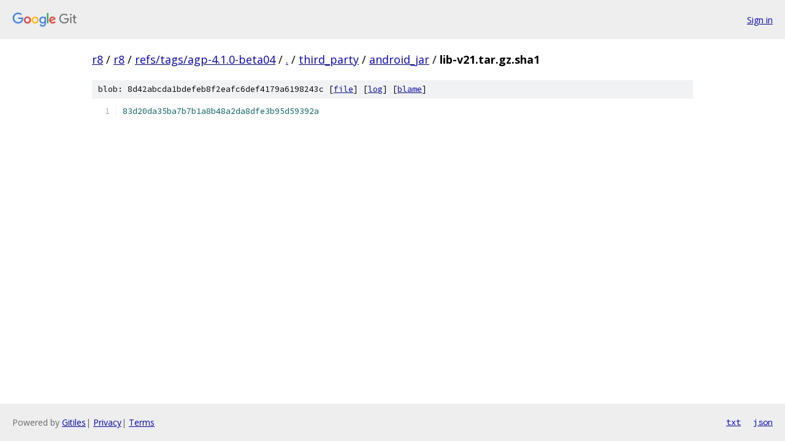

--- FILE ---
content_type: text/html; charset=utf-8
request_url: https://r8.googlesource.com/r8/+/refs/tags/agp-4.1.0-beta04/third_party/android_jar/lib-v21.tar.gz.sha1
body_size: 876
content:
<!DOCTYPE html><html lang="en"><head><meta charset="utf-8"><meta name="viewport" content="width=device-width, initial-scale=1"><title>third_party/android_jar/lib-v21.tar.gz.sha1 - r8 - Git at Google</title><link rel="stylesheet" type="text/css" href="/+static/base.css"><link rel="stylesheet" type="text/css" href="/+static/prettify/prettify.css"><!-- default customHeadTagPart --></head><body class="Site"><header class="Site-header"><div class="Header"><a class="Header-image" href="/"><img src="//www.gstatic.com/images/branding/lockups/2x/lockup_git_color_108x24dp.png" width="108" height="24" alt="Google Git"></a><div class="Header-menu"> <a class="Header-menuItem" href="https://accounts.google.com/AccountChooser?faa=1&amp;continue=https://r8.googlesource.com/login/r8/%2B/refs/tags/agp-4.1.0-beta04/third_party/android_jar/lib-v21.tar.gz.sha1">Sign in</a> </div></div></header><div class="Site-content"><div class="Container "><div class="Breadcrumbs"><a class="Breadcrumbs-crumb" href="/?format=HTML">r8</a> / <a class="Breadcrumbs-crumb" href="/r8/">r8</a> / <a class="Breadcrumbs-crumb" href="/r8/+/refs/tags/agp-4.1.0-beta04">refs/tags/agp-4.1.0-beta04</a> / <a class="Breadcrumbs-crumb" href="/r8/+/refs/tags/agp-4.1.0-beta04/">.</a> / <a class="Breadcrumbs-crumb" href="/r8/+/refs/tags/agp-4.1.0-beta04/third_party">third_party</a> / <a class="Breadcrumbs-crumb" href="/r8/+/refs/tags/agp-4.1.0-beta04/third_party/android_jar">android_jar</a> / <span class="Breadcrumbs-crumb">lib-v21.tar.gz.sha1</span></div><div class="u-sha1 u-monospace BlobSha1">blob: 8d42abcda1bdefeb8f2eafc6def4179a6198243c [<a href="/r8/+/refs/tags/agp-4.1.0-beta04/third_party/android_jar/lib-v21.tar.gz.sha1">file</a>] [<a href="/r8/+log/refs/tags/agp-4.1.0-beta04/third_party/android_jar/lib-v21.tar.gz.sha1">log</a>] [<a href="/r8/+blame/refs/tags/agp-4.1.0-beta04/third_party/android_jar/lib-v21.tar.gz.sha1">blame</a>]</div><table class="FileContents"><tr class="u-pre u-monospace FileContents-line"><td class="u-lineNum u-noSelect FileContents-lineNum" data-line-number="1"></td><td class="FileContents-lineContents" id="1"><span class="lit">83d20da35ba7b7b1a8b48a2da8dfe3b95d59392a</span></td></tr></table><script nonce="ZXM2WhrZyzVzYwUGUgdLuw">for (let lineNumEl of document.querySelectorAll('td.u-lineNum')) {lineNumEl.onclick = () => {window.location.hash = `#${lineNumEl.getAttribute('data-line-number')}`;};}</script></div> <!-- Container --></div> <!-- Site-content --><footer class="Site-footer"><div class="Footer"><span class="Footer-poweredBy">Powered by <a href="https://gerrit.googlesource.com/gitiles/">Gitiles</a>| <a href="https://policies.google.com/privacy">Privacy</a>| <a href="https://policies.google.com/terms">Terms</a></span><span class="Footer-formats"><a class="u-monospace Footer-formatsItem" href="?format=TEXT">txt</a> <a class="u-monospace Footer-formatsItem" href="?format=JSON">json</a></span></div></footer></body></html>